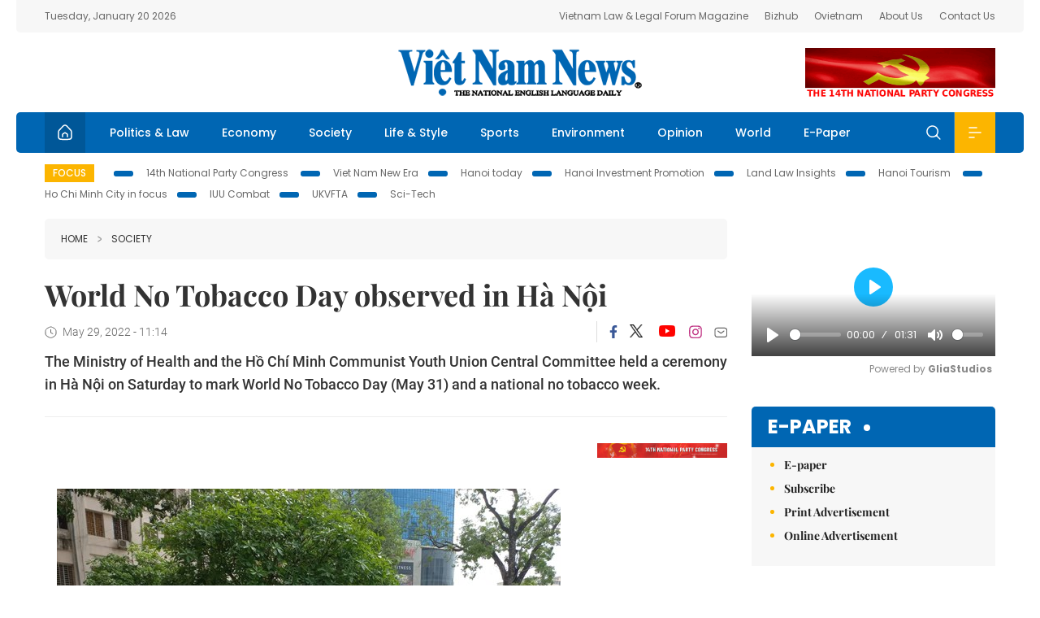

--- FILE ---
content_type: application/javascript; charset=utf-8
request_url: https://fundingchoicesmessages.google.com/f/AGSKWxWVlxiJhC8uBjgxJU6HTwEuBd8YYBAWegTmBdT_9nyNi9qxRJ7kOp3-KWOu-5eflIpb6S0EMsZ2-xtKpcXzaaltof3CR7nlKBhkmiTGyLyHrKpE131LjsDzHN-pYUHDjQJNSIvs0pcEM5umokJikSAXVyrl0QuB8gvgv8J6rM0kGOXi0hMvNcaMmyI0/_.adresult._box_ad_/adl.php/250x250-adverts..internads.
body_size: -1289
content:
window['5b36d66f-1b9b-4350-9ef3-c5dcf8789671'] = true;